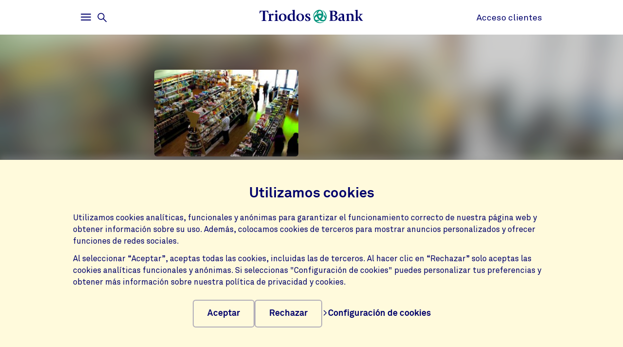

--- FILE ---
content_type: text/html;charset=UTF-8
request_url: https://www.triodos.es/es/proyectos/espacio-organico
body_size: 5039
content:

<!doctype html><html lang="es"><head><meta charset="utf-8"><meta name="viewport" content="width=device-width, initial-scale=1.0"><meta name="_csrf_parameter" content="_csrf"/><meta name="_csrf_header" content="X-CSRF-TOKEN"/><meta name="_csrf" content="32a79709-acfd-46fb-aebd-dbce3afcf1a6"/><link rel="stylesheet" media="screen" type="text/css" href="/wro/bundle/main.css?anticache=1765869478502"/><link href="/webfiles/1765869478502/img/favicon.ico" rel="icon"><link rel="stylesheet" href="/wro/bundle/leaflet.css" media="screen" type="text/css"/><style nonce="4702f8b8-fa06-4be3-919b-d6c8d24fc0a9">
/*<![CDATA[*/

        @media(max-width: 575px){#projectBlurredBg[data-bg-type='photo']{background-image: url('https://www.triodos.es/es/project-image?id=ddc8467d-965b-45dc-aae0-c9c8607cca44')}}
        #projectImg{background-image: url('https://www.triodos.es/es/project-image?id=ddc8467d-965b-45dc-aae0-c9c8607cca44')}
      
/*]]>*/
</style><title>Espacio Orgánico | Triodos Bank</title><meta name="title" content="Espacio Orgánico | Triodos Bank"><meta name="smalltitle" content="Espacio Orgánico"><meta name="description" content="Mucho más que un grupo de consumo, Espacio Orgánico es un lugar en el que se puede encontrar una amplia oferta de productos y actividades relacionadas con la al"><meta name="page-category" content="pc-project"><meta property="og:title" content="Espacio Orgánico | Triodos Bank"><meta property="og:description" content="Mucho más que un grupo de consumo, Espacio Orgánico es un lugar en el que se puede encontrar una amplia oferta de productos y actividades relacionadas con la al"><meta property="og:image" content="https://www.triodos.es/es/project-image?id=ddc8467d-965b-45dc-aae0-c9c8607cca44"></head><body><section class="cookie-bar" aria-labelledby="cookie__title"><div class="container"><div class="row"><div class="cookie-bar__container col-12"><div class="cookie-bar__wrapper"><h2 class="cookie-bar__title" id="cookie__title">Utilizamos cookies</h2><p class="cookie-bar__description">Utilizamos cookies analíticas, funcionales y anónimas para garantizar el funcionamiento correcto de nuestra página web y obtener información sobre su uso. Además, colocamos cookies de terceros para mostrar anuncios personalizados y ofrecer funciones de redes sociales.</p><p class="cookie-bar__description">Al seleccionar “Aceptar”, aceptas todas las cookies, incluidas las de terceros. Al hacer clic en “Rechazar” solo aceptas las cookies analíticas funcionales y anónimas. Si seleccionas "Configuración de cookies" puedes personalizar tus preferencias y obtener más información sobre nuestra política de privacidad y cookies.</p><div class="cookie-bar__button-container"><button class="button cookie-bar__button cookie-bar__button--accept" type="button" data-button-type="accept"> Aceptar </button><button class="button cookie-bar__button cookie-bar__button--reject" type="button" data-button-type="reject"> Rechazar </button><a class="cookie-bar__button ts-link_w_arrow" href="/es/configuracion-privacidad"><span aria-hidden="true"><svg role="img" viewBox="0 0 20 20" preserveAspectRatio="xMidYMax meet" alt=""><use xlink:href="/webfiles/1765869478502/img/svg/sprite.svg#icon-chevron"></use></svg></span> Configuración de cookies </a></div></div></div></div></div></section><div class="topbar__container"><header class="topbar" role="banner"><div class="skiplinks"><a class="skiplinks__link" href="#main-content">Volver al contenido principal</a><a class="skiplinks__link" href="#btn-mainmenu">Volver al menú principal</a></div><div class="container"><div class="row topbar__menu-row"><div class="topbar__link topbar__link--menu"><button class="topbar__button remove-button-styling hamburger hamburger--3dy" id="btn-mainmenu" type="button" aria-controls="main-nav" aria-expanded="false"><span class="hamburger-box"><span class="hamburger-inner"></span></span><span class="topbar__button-text d-md-inline-block"><span class="visuallyhidden openText">Abrir</span><span class="closeText">Cerrar</span><span class="visuallyhidden typeText">Menú principal</span></span></button><button class="topbar-search-button topbar-search__button remove-button-styling d-none d-md-inline-block" id="btn-mainmenu-search" type="button" aria-controls="main-nav" aria-expanded="false"><svg class="topbar-search-button__icon" aria-hidden="true" role="img" alt="Icono de búsqueda"><use xlink:href="/webfiles/1765869478502/img/svg/sprite.svg#icon-magnifier-glass"></use></svg><span class="topbar__close-icon"></span><span class="topbar-search__button-text d-none d-md-inline-block"><span class="visuallyhidden openText">Abrir</span><span class="closeText">Cerrar</span><span class="visuallyhidden typeText">Menú de búsqueda</span></span></button></div><div class="topbar__logo topbar__logo--icon"><a href="/es" title="Inicio"><img class="with-icon full-logo triodos-bank" src="/webfiles/1765869478502/img/svg/logo-triodos-bank.svg" alt="Logotipo de Triodos Bank"></a></div><div class="topbar__link topbar__link--contact"><a class="topbar__button" href="https://banking.triodos.es/triodos-be/login.sec"> Acceso clientes </a></div></div></div></header></div><div class="header-observer"></div><main class="page-main" id="main-content"><article class="kwymg-project project-detail-page"><header><section><div class="kwymg-project__bg-img-container" id="projectBlurredBg" data-bg-type="photo" data-image-src="https://www.triodos.es/es/project-image?id=ddc8467d-965b-45dc-aae0-c9c8607cca44"><svg class="kwymg-project__bg-img" version="1.1" xmlns="http://www.w3.org/2000/svg"><filter id="imgBgBlur"><feGaussianBlur in="SourceGraphic" stdDeviation="25"></feGaussianBlur></filter><image xlink:href="https://www.triodos.es/es/project-image?id=ddc8467d-965b-45dc-aae0-c9c8607cca44" x="-5%" y="-5%" height="110%" width="110%" preserveAspectRatio="xMinYMin slice" filter="url(#imgBgBlur)"></image></svg></div><header class="container kwymg-project__header"><div class="row"><div class="col-12 col-lg-8"><div class="kwymg-project__focus-img-container"><div class="project-img" id="projectImg"></div></div></div></div><div class="row"><div class="col-12 col-lg-8"><h1 class="kwymg-project__name">Espacio Orgánico</h1><span class="kwymg-project__locality">Alcobendas, Madrid, España</span><a class="kwymg-project__hyperlink" href="http://www.espacioorganico.com" target="_blank">www.espacioorganico.com</a></div></div></header></section><article class="attributes-container container"><div class="row row-fluid"><div class="col-12 col-lg-8"><div class="kwymg-project__summary-container"><div class="mini-map" id="js-mini-map-1" data-primary-icon-url="/webfiles/1765869478502/img/svg/map-marker.svg" data-secondary-icon-url="/webfiles/1765869478502/img/svg/map-marker-grey.svg" data-environment-url="https://maps.triodos.com" data-markers-api-url="https://www.triodos.es/es/restservices/project-strip/project/2a14e85b-c2b4-4564-b227-eac44a6ac740/locations"></div><template class="mini-map-popup" data-ignore-for-site-search="true"><div class="kwymg-map-marker-popup"><div class="kwymg-map-marker-popup__address-info"><div class="kwymg-project__address-line">{{street}} {{houseNumber}}</div><div class="kwymg-project__address-line">{{houseIdentifier}}</div><div class="kwymg-project__address-line">{{locality}}</div><div class="kwymg-project__address-line">{{province}}</div><div class="kwymg-project__address-line">{{country}}</div></div><a class="kwymg-map-marker-popup__info-link" href="https://www.openstreetmap.org/directions?from=&amp;to={{latitude}},{{longitude}}" target="_blank"><span aria-hidden="true"><svg role="img" viewBox="0 0 20 20" preserveAspectRatio="xMidYMax meet" alt=""><use xlink:href="/webfiles/1765869478502/img/svg/sprite.svg#icon-chevron"></use></svg></span> Más información </a></div></template><div class="visuallyhidden" aria-hidden="true"><div class="kwymg-project__address-line">Ctra. de Fuencarral 1</div><div class="kwymg-project__address-line">Alcobendas</div><div class="kwymg-project__address-line">Madrid</div><div class="kwymg-project__address-line">España</div></div><div class="data-table table-full-width kwymg-project__table-container"><div class="data-table__container"><div class="data-table__table"><table><tbody><tr><th scope="row">Unidad de negocio de cofinanciación</th><td>Triodos Bank España</td></tr><tr><th scope="row">Sector</th><td>Alimentación ecológica</td></tr></tbody></table></div></div></p></div></div></div></div></article></header><section class="container kwymg-project__description-container"><div class="row row-fluid"><div class="col-12 col-lg-8"><p>Mucho más que un grupo de consumo, Espacio Orgánico es un lugar en el que se puede encontrar una amplia oferta de productos y actividades relacionadas con la alimentación ecológica y el desarrollo personal. <br/><br/><br/>Situado en Alcobendas, Madrid, en él se puede llenar la cesta de la compra en “El Súper Ecológico” y disfrutar de un menú ecológico en su “Eco Bar”. También es un espacio de debate y participación sobre diferentes temas relacionados con el medio ambiente y el fomento de la alimentación saludable. Además, en su “Huertalegría” se cultivan verduras y hortalizas de manera ecológica. La finalidad global del proyecto es incentivar el desarrollo rural local y la salud y bienestar de las personas.<br/><br/><br/>Con la financiación de Triodos Bank, se han acondicionado varias salas multifuncionales, un pequeño almacén y una sala de oficinas.</p></div></div></section></article></main><footer id="footer" class="page-footer" role="contentinfo"><div class="container"><div class="row"><div class="col-12 col-sm-6 col-lg-4 page-footer__select"><div class="form__field form__field--select"><label for="page-footer-country" class="form-select-label">Triodos Bank</label><div class="form-select-wrapper form-select-wrapper--dark"><select id="page-footer-country" class="form-select js-navigation-select" tabindex="0"><option value="https://www.triodos.es/">España</option><option value="https://www.triodos.com/">Grupo Triodos</option><option value="https://www.triodos.nl">Países Bajos</option><option value="https://www.triodos.be/">Bélgica</option><option value="https://www.triodos.co.uk/en/personal/">Reino Unido</option><option value="https://www.triodos.de/">Alemania</option><option value="https://www.triodos-im.com/">Triodos Investment Management</option><option value="https://www.fundaciontriodos.es/">Fundación Triodos</option></select><svg role="img" aria-hidden="true" viewBox="0 0 20 20" preserveAspectRatio="xMidYMax meet"><use xlink:href="/webfiles/1765869478502/img/svg/sprite.svg#icon-chevron"></use></svg></div></div></div></div><div class="row"><div class="col col-12 col-lg-5"><nav class="page-footer-social-media"><span class="nav-title">Síguenos en</span><ul class="page-footer-social-media__list"><li class="page-footer-social-media__list-item"><a class="page-footer-social-media__item" href="https://www.facebook.com/Triodos.es" target="_blank" title="Facebook"><svg aria-hidden="true" role="img" alt=""><use xlink:href="/webfiles/1765869478502/img/svg/sprite.svg#social-icon-facebook"></use></svg><span class="sr-only">Facebook</span></a></li><li class="page-footer-social-media__list-item"><a class="page-footer-social-media__item" href="https://www.instagram.com/triodoses/?hl=es" target="_blank" title="Instagram"><svg aria-hidden="true" role="img" alt=""><use xlink:href="/webfiles/1765869478502/img/svg/sprite.svg#social-icon-instagram"></use></svg><span class="sr-only">Instagram</span></a></li><li class="page-footer-social-media__list-item"><a class="page-footer-social-media__item" href="https://www.linkedin.com/company/triodos-bank-espa-a/" target="_blank" title="LinkedIn"><svg aria-hidden="true" role="img" alt=""><use xlink:href="/webfiles/1765869478502/img/svg/sprite.svg#social-icon-linkedin"></use></svg><span class="sr-only">LinkedIn</span></a></li><li class="page-footer-social-media__list-item"><a class="page-footer-social-media__item" href="https://www.youtube.com/user/triodosbankspain" target="_blank" title="Youtube"><svg aria-hidden="true" role="img" alt=""><use xlink:href="/webfiles/1765869478502/img/svg/sprite.svg#social-icon-youtube"></use></svg><span class="sr-only">Youtube</span></a></li></ul></nav></div><div class="col col-12 col-lg-7"><nav class="page-footer-other"><ul class="page-footer-other__list"><li class="page-footer-other__list-item"><a class="page-footer-other__link ts-link_w_arrow ts-link_w_arrow--inverted" href="/es/accesibilidad" title="Accesibilidad"><span aria-hidden="true"><svg role="img" viewBox="0 0 20 20" preserveAspectRatio="xMidYMax meet" alt=""><use xlink:href="/webfiles/1765869478502/img/svg/sprite.svg#icon-chevron"></use></svg></span> Accesibilidad </a></li><li class="page-footer-other__list-item"><a class="page-footer-other__link ts-link_w_arrow ts-link_w_arrow--inverted" href="/es/politica-privacidad" title="Política de privacidad"><span aria-hidden="true"><svg role="img" viewBox="0 0 20 20" preserveAspectRatio="xMidYMax meet" alt=""><use xlink:href="/webfiles/1765869478502/img/svg/sprite.svg#icon-chevron"></use></svg></span> Política de privacidad </a></li><li class="page-footer-other__list-item"><a class="page-footer-other__link ts-link_w_arrow ts-link_w_arrow--inverted" href="/es/informacion-corporativa" title="Información corporativa"><span aria-hidden="true"><svg role="img" viewBox="0 0 20 20" preserveAspectRatio="xMidYMax meet" alt=""><use xlink:href="/webfiles/1765869478502/img/svg/sprite.svg#icon-chevron"></use></svg></span> Información corporativa </a></li><li class="page-footer-other__list-item"><a class="page-footer-other__link ts-link_w_arrow ts-link_w_arrow--inverted" href="/es/politica-privacidad" title="Protección de datos y cookies"><span aria-hidden="true"><svg role="img" viewBox="0 0 20 20" preserveAspectRatio="xMidYMax meet" alt=""><use xlink:href="/webfiles/1765869478502/img/svg/sprite.svg#icon-chevron"></use></svg></span> Protección de datos y cookies </a></li><li class="page-footer-other__list-item"><a class="page-footer-other__link ts-link_w_arrow ts-link_w_arrow--inverted" href="/es/tipos-cambio-divisas" title="Tipos de cambio en divisas"><span aria-hidden="true"><svg role="img" viewBox="0 0 20 20" preserveAspectRatio="xMidYMax meet" alt=""><use xlink:href="/webfiles/1765869478502/img/svg/sprite.svg#icon-chevron"></use></svg></span> Tipos de cambio en divisas </a></li><li class="page-footer-other__list-item"><a class="page-footer-other__link ts-link_w_arrow ts-link_w_arrow--inverted" href="/es/seguridad" title="Seguridad"><span aria-hidden="true"><svg role="img" viewBox="0 0 20 20" preserveAspectRatio="xMidYMax meet" alt=""><use xlink:href="/webfiles/1765869478502/img/svg/sprite.svg#icon-chevron"></use></svg></span> Seguridad </a></li><li class="page-footer-other__list-item"><a class="page-footer-other__link ts-link_w_arrow ts-link_w_arrow--inverted" href="/es/tablon-de-anuncios" title="Tablón de anuncios e información legal"><span aria-hidden="true"><svg role="img" viewBox="0 0 20 20" preserveAspectRatio="xMidYMax meet" alt=""><use xlink:href="/webfiles/1765869478502/img/svg/sprite.svg#icon-chevron"></use></svg></span> Tablón de anuncios e información legal </a></li><li class="page-footer-other__list-item"><a class="page-footer-other__link ts-link_w_arrow ts-link_w_arrow--inverted" href="/es/atencion-cliente" title="Contáctanos"><span aria-hidden="true"><svg role="img" viewBox="0 0 20 20" preserveAspectRatio="xMidYMax meet" alt=""><use xlink:href="/webfiles/1765869478502/img/svg/sprite.svg#icon-chevron"></use></svg></span> Contáctanos </a></li></ul></nav></div></div></div><div class="container page-footer__disclaimer"><div class="row"><div class="col-12"><p>Triodos Bank opera bajo supervisión del Banco Central Holandés y la Autoridad de Mercados Financieros holandesa. El Banco de España supervisa la sucursal española en materia de interés general, transparencia y protección del cliente de servicios bancarios. Triodos Bank N.V. S.E. está adherido al Sistema de Garantía de Depósitos Holandés. © Triodos Bank N.V. S.E. Todos los derechos de propiedad intelectual reservados.</p></div></div></div></footer><nav class="page-navigation" role="navigation"><div class="page-navigation-menu page-navigation-menu--main" id="main-nav"><div class="page-navigation-menu__search animate-down"><div class="container"><div class="row"><div class="col-12"><form class="position-relative" action="/es/buscar" method="get" data-search-responsive-suggested><div class="navigation-search-input form__field search-field"><input class="form__input form__field--rounded-text" type="text" placeholder="¿Qué estás buscando?" aria-label="Buscar" name="q" autocomplete="off" minlength="2" required><button class="form__input search-field-submit-button" type="submit"><span class="sr-only">Buscar</span><svg class="search-field-submit-button-icon" aria-hidden="true" role="img" alt="Icono de búsqueda"><use xlink:href="/webfiles/1765869478502/img/svg/sprite.svg#icon-magnifier-glass"></use></svg></button></div><div class="navigation-search-responsive-suggested" role="region" aria-live="polite"><ul class="reset-list navigation-search-responsive-suggested__list" id="suggestions"><script type="text/x-tmpl-mustache" class="mustache-template" data-url="https://www.triodos.es/es/restservices/suggest" data-type="local">
  <li class="navigation-search-responsive-suggested__list-item">
    <a class="d-flex justify-content-between navigation-search-suggestion" href="{{ url }}" title="{{ text }}">'{{{ text }}}'</a>
  </li>
                  </script></ul><hr class="navigation-search-responsive-suggested__divider"><ul class="reset-list navigation-search-responsive-suggested__list d-none d-lg-block" id="hits"><script type="text/x-tmpl-mustache" class="mustache-template" data-url="https://www.triodos.es/es/restservices/suggest" data-type="local">
  <li class="navigation-search-responsive-suggested__list-item">
    <a class="d-flex justify-content-between navigation-search-suggestion" href="{{ url }}" title="{{ titleRaw }}">
      {{#title}}
        <p class="navigation-search-suggestion__title">{{{ title }}}{{#sizeText.length}}{{ sizeText }}{{/sizeText.length}}</p>
      {{/title}}
      {{^title}}
        <p class="navigation-search-suggestion__title">{{{ url }}}</p>
      {{/title}}
      <span class="navigation-search-suggestion__category">{{ page-category }}</span>
    </a>
  </li>
                  </script></ul></div></form></div></div></div></div><div class="page-navigation-menu__lists animate-down"><div class="container"><div class="row"><div class="col-12 col-sm-6 col-lg-3"><div class="page-navigation-list"><h2 class="page-navigation-menu__title visuallyhidden">Home</h2><ul class="list--chevron-links page-navigation-menu__list"><li><a class="highlighted-link" href="/es/hazte-cliente"><span aria-hidden="true"><svg role="img" viewBox="0 0 20 20" preserveAspectRatio="xMidYMax meet" alt=""><use xlink:href="/webfiles/1765869478502/img/svg/sprite.svg#icon-chevron"></use></svg></span> Quiero ser cliente </a></li><li><a class="highlighted-link" href="/es/centro-de-ayuda"><span aria-hidden="true"><svg role="img" viewBox="0 0 20 20" preserveAspectRatio="xMidYMax meet" alt=""><use xlink:href="/webfiles/1765869478502/img/svg/sprite.svg#icon-chevron"></use></svg></span> ¿Necesitas ayuda? </a></li><li><a class="highlighted-link" href="/es/triodos-digital"><span aria-hidden="true"><svg role="img" viewBox="0 0 20 20" preserveAspectRatio="xMidYMax meet" alt=""><use xlink:href="/webfiles/1765869478502/img/svg/sprite.svg#icon-chevron"></use></svg></span> Triodos Digital </a></li><li><a class="highlighted-link" href="https://www.triodos.es/es/nuestras-oficinas"><span aria-hidden="true"><svg role="img" viewBox="0 0 20 20" preserveAspectRatio="xMidYMax meet" alt=""><use xlink:href="/webfiles/1765869478502/img/svg/sprite.svg#icon-chevron"></use></svg></span> Oficinas y cajeros </a></li><li><a class="highlighted-link" href="/es/prensa"><span aria-hidden="true"><svg role="img" viewBox="0 0 20 20" preserveAspectRatio="xMidYMax meet" alt=""><use xlink:href="/webfiles/1765869478502/img/svg/sprite.svg#icon-chevron"></use></svg></span> Prensa </a></li><li><a class="highlighted-link" href="https://www.revista-triodos.com/" target="_blank"><span aria-hidden="true"><svg role="img" viewBox="0 0 20 20" preserveAspectRatio="xMidYMax meet" alt=""><use xlink:href="/webfiles/1765869478502/img/svg/sprite.svg#icon-chevron"></use></svg></span> Revista Triodos </a></li><li><a class="highlighted-link" href="/es/eventos-triodos"><span aria-hidden="true"><svg role="img" viewBox="0 0 20 20" preserveAspectRatio="xMidYMax meet" alt=""><use xlink:href="/webfiles/1765869478502/img/svg/sprite.svg#icon-chevron"></use></svg></span> Eventos </a></li></ul></div></div><div class="col-12 col-sm-6 col-lg-3"><div class="page-navigation-list"><h3 class="page-navigation-menu__title">Triodos para</h3><ul class="list--lines list--chevron-links page-navigation-menu__list"><li><a class="" href="/es/particulares"><span aria-hidden="true"><svg role="img" viewBox="0 0 20 20" preserveAspectRatio="xMidYMax meet" alt=""><use xlink:href="/webfiles/1765869478502/img/svg/sprite.svg#icon-chevron"></use></svg></span> Particulares </a></li><li><a class="" href="/es/empresas-instituciones"><span aria-hidden="true"><svg role="img" viewBox="0 0 20 20" preserveAspectRatio="xMidYMax meet" alt=""><use xlink:href="/webfiles/1765869478502/img/svg/sprite.svg#icon-chevron"></use></svg></span> Empresas </a></li><li><a class="" href="/es/autonomos"><span aria-hidden="true"><svg role="img" viewBox="0 0 20 20" preserveAspectRatio="xMidYMax meet" alt=""><use xlink:href="/webfiles/1765869478502/img/svg/sprite.svg#icon-chevron"></use></svg></span> Autónomos </a></li><li><a class="" href="https://www.triodos.es/es/inversion/certificados-deposito/informacion-para-titulares"><span aria-hidden="true"><svg role="img" viewBox="0 0 20 20" preserveAspectRatio="xMidYMax meet" alt=""><use xlink:href="/webfiles/1765869478502/img/svg/sprite.svg#icon-chevron"></use></svg></span> Titulares de CDA </a></li></ul></div></div><div class="col-12 col-sm-6 col-lg-3"><div class="page-navigation-list"><h3 class="page-navigation-menu__title">Nuestros productos</h3><ul class="list--lines list--chevron-links page-navigation-menu__list"><li><a class="" href="/es/cuentas-y-tarjetas"><span aria-hidden="true"><svg role="img" viewBox="0 0 20 20" preserveAspectRatio="xMidYMax meet" alt=""><use xlink:href="/webfiles/1765869478502/img/svg/sprite.svg#icon-chevron"></use></svg></span> Cuentas y tarjetas </a></li><li><a class="" href="/es/ahorro"><span aria-hidden="true"><svg role="img" viewBox="0 0 20 20" preserveAspectRatio="xMidYMax meet" alt=""><use xlink:href="/webfiles/1765869478502/img/svg/sprite.svg#icon-chevron"></use></svg></span> Ahorro </a></li><li><a class="" href="/es/inversion"><span aria-hidden="true"><svg role="img" viewBox="0 0 20 20" preserveAspectRatio="xMidYMax meet" alt=""><use xlink:href="/webfiles/1765869478502/img/svg/sprite.svg#icon-chevron"></use></svg></span> Inversión </a></li><li><a class="" href="/es/financiacion"><span aria-hidden="true"><svg role="img" viewBox="0 0 20 20" preserveAspectRatio="xMidYMax meet" alt=""><use xlink:href="/webfiles/1765869478502/img/svg/sprite.svg#icon-chevron"></use></svg></span> Financiación </a></li><li><a class="" href="https://www.triodos.es/es/crowdfunding"><span aria-hidden="true"><svg role="img" viewBox="0 0 20 20" preserveAspectRatio="xMidYMax meet" alt=""><use xlink:href="/webfiles/1765869478502/img/svg/sprite.svg#icon-chevron"></use></svg></span> Donación </a></li></ul></div></div><div class="col-12 col-sm-6 col-lg-3"><div class="page-navigation-list"><h3 class="page-navigation-menu__title">Impacto positivo</h3><ul class="list--lines list--chevron-links page-navigation-menu__list"><li><a class="" href="/es/somos-banca-etica"><span aria-hidden="true"><svg role="img" viewBox="0 0 20 20" preserveAspectRatio="xMidYMax meet" alt=""><use xlink:href="/webfiles/1765869478502/img/svg/sprite.svg#icon-chevron"></use></svg></span> Somos banca ética </a></li><li><a class="" href="/es/nuestros-sectores"><span aria-hidden="true"><svg role="img" viewBox="0 0 20 20" preserveAspectRatio="xMidYMax meet" alt=""><use xlink:href="/webfiles/1765869478502/img/svg/sprite.svg#icon-chevron"></use></svg></span> Nuestros sectores </a></li><li><a class="" href="/es/historias-banca-transparente"><span aria-hidden="true"><svg role="img" viewBox="0 0 20 20" preserveAspectRatio="xMidYMax meet" alt=""><use xlink:href="/webfiles/1765869478502/img/svg/sprite.svg#icon-chevron"></use></svg></span> A quién financiamos </a></li><li><a class="" href="https://www.annual-report-triodos.com" target="_blank"><span aria-hidden="true"><svg role="img" viewBox="0 0 20 20" preserveAspectRatio="xMidYMax meet" alt=""><use xlink:href="/webfiles/1765869478502/img/svg/sprite.svg#icon-chevron"></use></svg></span> Informe Anual </a></li><li><a class="" href="https://www.triodos.es/es/vision-impacto"><span aria-hidden="true"><svg role="img" viewBox="0 0 20 20" preserveAspectRatio="xMidYMax meet" alt=""><use xlink:href="/webfiles/1765869478502/img/svg/sprite.svg#icon-chevron"></use></svg></span> Visión de impacto </a></li><li><a class="" href="https://www.fundaciontriodos.es/" target="_blank"><span aria-hidden="true"><svg role="img" viewBox="0 0 20 20" preserveAspectRatio="xMidYMax meet" alt=""><use xlink:href="/webfiles/1765869478502/img/svg/sprite.svg#icon-chevron"></use></svg></span> Fundación Triodos </a></li></ul></div></div></div></div></div><div class="page-navigation-menu__foot animate-down"><div class="container no-justified-rows"><ul class="row page-navigation-menu-foot__list reset-list"><li class="page-navigation-menu-foot__list-item col-12 col-sm-6 col-md-5 col-lg-3"><a href="/es/solicitar-informacion">Solicitar información</a></li><li class="page-navigation-menu-foot__list-item col-12 col-sm-6 col-md-5 col-lg-3"><a href="/es/informacion-corporativa">Información corporativa</a></li><li class="page-navigation-menu-foot__list-item col-12 col-sm-6 col-md-5 col-lg-3"><a href="/es/trabaja-con-nosotros">Trabaja con nosotros</a></li><li class="page-navigation-menu-foot__list-item col-12 col-sm-6 col-md-5 col-lg-3"><a href="https://www.triodos.es/es/newsletter">Newsletter</a></li></ul><div class="row"><div class="col-12 col-sm-6 col-lg-4 page-footer__select"><div class="form__field form__field--select"><label for="page-footer-country" class="form-select-label">Triodos Bank</label><div class="form-select-wrapper "><select id="page-footer-country" class="form-select js-navigation-select" tabindex="0"><option value="https://www.triodos.es/">España</option><option value="https://www.triodos.com/">Grupo Triodos</option><option value="https://www.triodos.nl">Países Bajos</option><option value="https://www.triodos.be/">Bélgica</option><option value="https://www.triodos.co.uk/en/personal/">Reino Unido</option><option value="https://www.triodos.de/">Alemania</option><option value="https://www.triodos-im.com/">Triodos Investment Management</option><option value="https://www.fundaciontriodos.es/">Fundación Triodos</option></select><svg role="img" aria-hidden="true" viewBox="0 0 20 20" preserveAspectRatio="xMidYMax meet"><use xlink:href="/webfiles/1765869478502/img/svg/sprite.svg#icon-chevron"></use></svg></div></div></div></div></div></div></div><div class="page-navigation-menu page-navigation-menu--contact animate-down" id="contact-nav"><div class="container"><div class="row justify-content-between justify-content-lg-start"></div></div></div></nav><script data-piwikcontainerid="5e5de4c6-6b61-44a7-9892-db4fb9eaa5b5" data-nonce="4702f8b8-fa06-4be3-919b-d6c8d24fc0a9" src="/wro/bundle/piwik-body.js?anticache=1765869478502" id="piwikbody" type="application/javascript"></script><script src="/wro/bundle/leaflet.js" type="application/javascript"></script><script type="application/javascript" src="/wro/bundle/main.js?anticache=1765869478502"></script><div id="app"/></body></html>